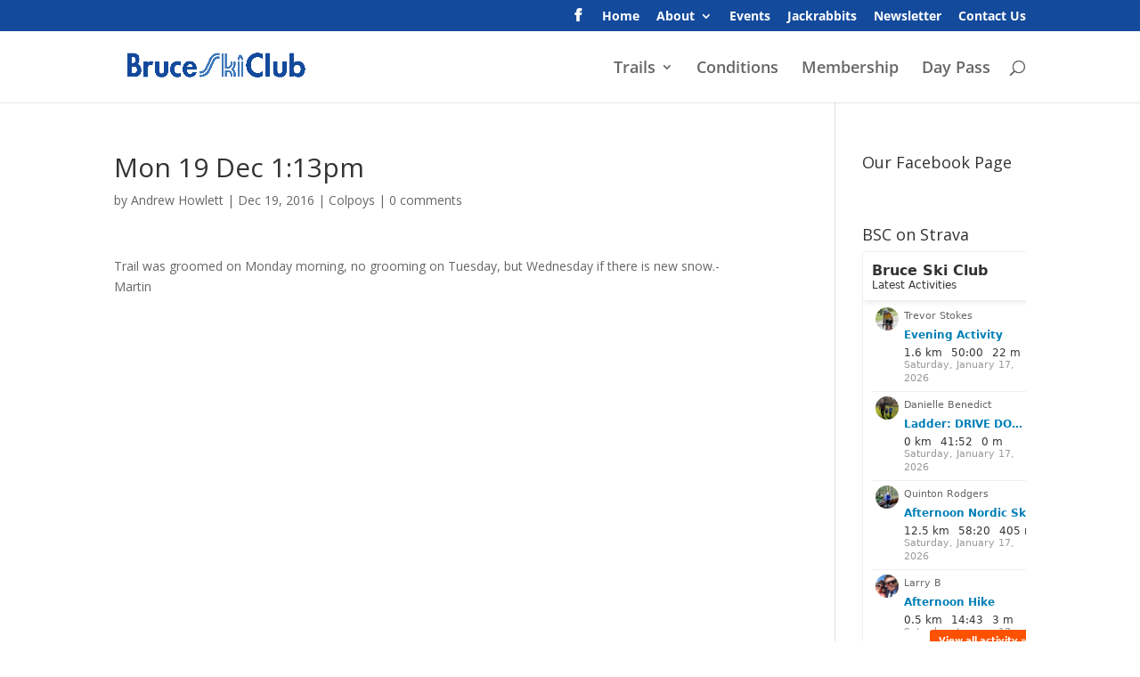

--- FILE ---
content_type: text/html; charset=utf-8
request_url: https://www.strava.com/clubs/340305/latest-rides/7f396946049282621763d6cef318b0f5014e035e?show_rides=true
body_size: 3390
content:
<!DOCTYPE html>
<html lang='en' xmlns='http://www.w3.org/TR/html5' xmlns:fb='http://www.facebook.com/2008/fbml' xmlns:og='http://opengraphprotocol.org/schema/'>
<!--
layout embed
-->
<head>
<title>
</title>
<meta content='noindex' name='robots'>
<meta content='yes' name='mobile-web-app-capable'>
<meta content='black' name='apple-mobile-web-app-status-bar-style'>
<meta content='width = device-width, initial-scale = 1, maximum-scale = 1, user-scalable = yes' name='viewport'>
<base target='_blank'>
<link rel="stylesheet" href="https://d3nn82uaxijpm6.cloudfront.net/assets/strava-widget-f835ed8bc3bb237f5957183e773e89a99ee3a1a6daefb1a7b976a559b83f466d.css" media="screen" />
<link as='script' href='https://consent.cookiebot.com/uc.js' rel='preload'>
<link as='script' href='https://www.strava.com/cmp' rel='preload'>
<script data-cookieconsent='ignore' type='text/javascript'>
// Consent default script for GTM - should be loaded before any other GTM / CMP scripts
window.googleTagManagerDataLayer = window.googleTagManagerDataLayer || [];
function gtag() {
  googleTagManagerDataLayer.push(arguments);
}
gtag("consent", "default", {
  ad_personalization: "denied",
  ad_storage: "denied",
  ad_user_data: "denied",
  analytics_storage: "denied",
  functionality_storage: "denied",
  personalization_storage: "denied",
  security_storage: "granted",
  wait_for_update: 500,
});
gtag("set", "ads_data_redaction", true);
gtag("set", "url_passthrough", false);
</script>

<script id="Cookiebot" src="https://consent.cookiebot.com/uc.js" data-cbid="e47bebbc-d5c7-470a-a8f6-6d858aa50ff4" data-georegions="{&#39;region&#39;:&#39;US,AU,NZ&#39;,&#39;cbid&#39;: &#39;29065233-759b-47fb-b38d-6dc38804c519&#39;}" data-culture="en" data-layer-name="googleTagManagerDataLayer" type="text/javascript" data-blockingmode="auto"></script>
<script data-cookieconsent='ignore' type='text/javascript'>
<!-- / Initialize GTM -->
(function(w,d,s,l,i){w[l]=w[l]||[];w[l].push(
{'gtm.start': new Date().getTime(),event:'gtm.js'}
);var f=d.getElementsByTagName(s)[0],
j=d.createElement(s),dl=l!='dataLayer'?'&l='+l:'';j.async=true;j.src=
'//www.googletagmanager.com/gtm.js?id='+i+dl;j.setAttribute('data-cookieconsent','ignore');f.parentNode.insertBefore(j,f);
})(window,document,'script','googleTagManagerDataLayer', "GTM-TP845S");
</script>

<script type='application/ld+json'>
{
  "@context": "http://schema.org",
  "@type": "Organization",
  "name": "Strava",
  "url": "https://www.strava.com/",
  "logo": "https://d3nn82uaxijpm6.cloudfront.net/assets/website_v2/svgs/strava-orange-7c13281bc329c07fcfeb4d4ca6e7a74e5a4ade915bc02b87d4b9b36da3117e30.svg",
  "sameAs": [
    "https://facebook.com/Strava",
    "https://twitter.com/strava",
    "https://instagram.com/strava",
    "https://youtube.com/stravainc",
    "https://www.linkedin.com/company/strava-inc./",
    "https://stories.strava.com",
    "https://github.com/strava",
    "https://medium.com/strava-engineering"
  ]
}


</script>
<meta name="csrf-param" content="authenticity_token" />
<meta name="csrf-token" content="ZMU2BQldFQIgkC7dYHe49Hr5wTtNidqiV6rCJ0wDHBWmcX-q9JR9VGFwBdPAWfeSvuCtUSuo1ICOBBlrQcgE0g" />
<script>
  window.StravaSentry = {
   enabled: true,
   release: "6654d8881cc842452b8a13a532efc65e3055c4a3",
   userId: null,
   environment: "production",
   dsn: "https://6ffc1c27d92347b49d7659886aab9deb@o352714.ingest.sentry.io/5816222",
   debug: "false",
   sampleRate: 1,
   pageProperties: null,
   mobileOS: "Web",
   isMobile: false
 }
 
 window.StravaDevTools = {
   enabled: null
 }
</script>

<script>
  !function() {
   if (!!window.stravaPublicServiceEnv) {
     // Object containing no secret key value pairs that are expected to be seen and used in the browser.
     // This keys are commonly passed to 3rd party libs or tooling.
     window.stravaPublicServiceEnv({
       VIDEOJS_LOG_LEVEL: "error"
     });
   }
 }();
</script>

<script src="https://d3nn82uaxijpm6.cloudfront.net/assets/strava-head-9524f11efa8de11196182491905bd7d09f4620ce45dc1ad372104e30e172f346.js"></script>


</head>
<body>
<div class='widget' id='activities'>
<div class='widget-container'>
<div class='header'>
<h1><a target="_parent" class="secondary" href="https://www.strava.com/clubs/bruceskiclub?utm_campaign=club_share&amp;utm_content=340305&amp;utm_medium=widget&amp;utm_source=bruceskiclub.ca">Bruce Ski Club</a></h1>
<h2>Latest Activities</h2>
</div>
<div class='content'>
<ul class='activities'>
<li>
<a target="_parent" class="avatar avatar-athlete avatar-md tipsy-enabled" href="/athletes/12472046"><img title="Trevor S" alt="Trevor S" src="https://dgalywyr863hv.cloudfront.net/pictures/athletes/12472046/12236111/1/medium.jpg" /></a>
<div class='details'>
<p class='athlete-name'>Trevor Stokes</p>
<h3>
<strong>
<a target="_parent" title="Evening Activity" href="https://www.strava.com/activities/17086981617?utm_campaign=club_share&amp;utm_content=340305&amp;utm_medium=widget&amp;utm_source=bruceskiclub.ca">Evening Activity</a>
</strong>
</h3>
<ul class='stats'>
<li>1.6 km</li>
<li>50:00</li>
<li>22 m</li>
</ul>
<p class='timestamp'>Saturday, January 17, 2026</p>
</div>
</li>
<li>
<a target="_parent" class="avatar avatar-athlete avatar-md tipsy-enabled" href="/athletes/18467584"><img title="Danielle B" alt="Danielle B" src="https://dgalywyr863hv.cloudfront.net/pictures/athletes/18467584/18229861/1/medium.jpg" /></a>
<div class='details'>
<p class='athlete-name'>Danielle Benedict</p>
<h3>
<strong>
<a target="_parent" title="Ladder: DRIVE DOWN" href="https://www.strava.com/activities/17086516032?utm_campaign=club_share&amp;utm_content=340305&amp;utm_medium=widget&amp;utm_source=bruceskiclub.ca">Ladder: DRIVE DOWN</a>
</strong>
</h3>
<ul class='stats'>
<li>0 km</li>
<li>41:52</li>
<li>0 m</li>
</ul>
<p class='timestamp'>Saturday, January 17, 2026</p>
</div>
</li>
<li>
<a target="_parent" class="avatar avatar-athlete avatar-md tipsy-enabled" href="/athletes/32104955"><img title="Quinton R" alt="Quinton R" src="https://dgalywyr863hv.cloudfront.net/pictures/athletes/32104955/14078544/1/medium.jpg" /></a>
<div class='details'>
<p class='athlete-name'>Quinton Rodgers</p>
<h3>
<strong>
<a target="_parent" title="Afternoon Nordic Ski" href="https://www.strava.com/activities/17086484736?utm_campaign=club_share&amp;utm_content=340305&amp;utm_medium=widget&amp;utm_source=bruceskiclub.ca">Afternoon Nordic Ski</a>
</strong>
</h3>
<ul class='stats'>
<li>12.5 km</li>
<li>58:20</li>
<li>405 m</li>
</ul>
<p class='timestamp'>Saturday, January 17, 2026</p>
</div>
</li>
<li>
<a target="_parent" class="avatar avatar-athlete avatar-md tipsy-enabled" href="/athletes/18721311"><img title="Larry B" alt="Larry B" src="https://dgalywyr863hv.cloudfront.net/pictures/athletes/18721311/5548912/1/medium.jpg" /></a>
<div class='details'>
<p class='athlete-name'>Larry B</p>
<h3>
<strong>
<a target="_parent" title="Afternoon Hike" href="https://www.strava.com/activities/17086397860?utm_campaign=club_share&amp;utm_content=340305&amp;utm_medium=widget&amp;utm_source=bruceskiclub.ca">Afternoon Hike</a>
</strong>
</h3>
<ul class='stats'>
<li>0.5 km</li>
<li>14:43</li>
<li>3 m</li>
</ul>
<p class='timestamp'>Saturday, January 17, 2026</p>
</div>
</li>
<li>
<a target="_parent" class="avatar avatar-athlete avatar-md tipsy-enabled" href="/athletes/44938577"><img title="S.  G" alt="S.  G" src="https://dgalywyr863hv.cloudfront.net/pictures/athletes/44938577/12564706/1/medium.jpg" /></a>
<div class='details'>
<p class='athlete-name'>S.  Green</p>
<h3>
<strong>
<a target="_parent" title="Afternoon Mountain Bike Ride" href="https://www.strava.com/activities/17085618858?utm_campaign=club_share&amp;utm_content=340305&amp;utm_medium=widget&amp;utm_source=bruceskiclub.ca">Afternoon Mountain Bike Ride</a>
</strong>
</h3>
<ul class='stats'>
<li>2.8 km</li>
<li>33:21</li>
<li>10 m</li>
</ul>
<p class='timestamp'>Saturday, January 17, 2026</p>
</div>
</li>
</ul>
</div>
</div>
<div class='footer'>
<a class="primary" target="_parent" href="https://www.strava.com/clubs/bruceskiclub?utm_campaign=club_share&amp;utm_content=340305&amp;utm_medium=widget&amp;utm_source=bruceskiclub.ca">View all <em>of the club's</em> activity »</a>
<div target="_parent" class="branding logo-sm"><a class="branding-content" target="_parent" href="/?utm_campaign=club_share&amp;utm_content=340305&amp;utm_medium=widget&amp;utm_source=bruceskiclub.ca"><span class="sr-only">Strava</span></a></div>
</div>
</div>

<script id='lightbox-template' type='text/template'>
<div class='lightbox-window modal-content'>
<div class='close-lightbox'>
<button class='btn btn-unstyled btn-close'>
<div class='app-icon icon-close icon-xs icon-dark'></div>
</button>
</div>
</div>
</script>
<script id='popover-template' type='text/template'>
<div class='popover'></div>
</script>
<script>
  window._asset_host = "https://d3nn82uaxijpm6.cloudfront.net";
 window._measurement_preference = "meters";
 window._date_preference = "%m/%d/%Y";
 window._datepicker_preference_format = "mm/dd/yy";
 
 jQuery(document).ready(function() {
   Strava.Util.EventLogging.createInstance("https://analytics.strava.com","7215fa60b5f01ecc3967543619f7e3d9", null);
 });
</script>
<script src="https://d3nn82uaxijpm6.cloudfront.net/assets/strava/i18n/locales/en-US-c847ab1de0144f82f377411ab4c5db489210f5df32b759c7b2df9240b7059104.js"></script>
<script src="https://d3nn82uaxijpm6.cloudfront.net/assets/application-41f24ac75079c7f53bac0120fb6e7c3e4b5b8bd2d93967aff2b6ab06fc9779f8.js"></script>

<script>
  jQuery(function() {
   jQuery('.activities > li').one('click', function (event) {
     event.stopPropagation();
     event.preventDefault();
     jQuery(event.delegateTarget).find('.details a')[0].click();
   });
 });
</script>

</body>
</html>
